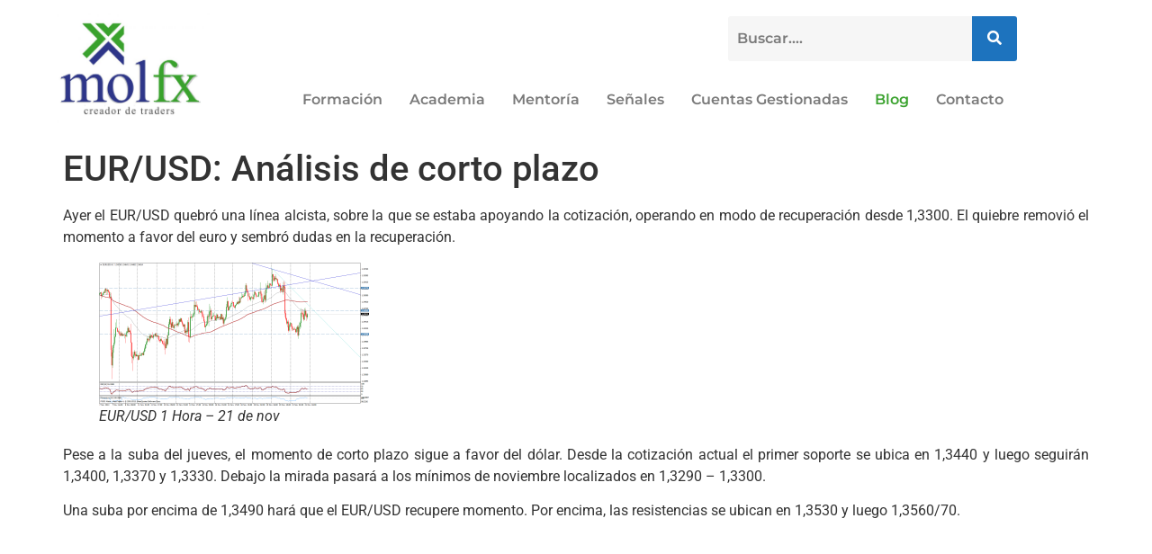

--- FILE ---
content_type: text/css
request_url: https://molfx.com/wp-content/uploads/elementor/css/post-127487.css?ver=1766565917
body_size: 12917
content:
.elementor-127487 .elementor-element.elementor-element-309fb81e > .elementor-background-overlay{opacity:0.5;transition:background 0.3s, border-radius 0.3s, opacity 0.3s;}.elementor-127487 .elementor-element.elementor-element-309fb81e{transition:background 0.3s, border 0.3s, border-radius 0.3s, box-shadow 0.3s;padding:0px 0px 0px 0px;}.elementor-127487 .elementor-element.elementor-element-2c938744:not(.elementor-motion-effects-element-type-background) > .elementor-widget-wrap, .elementor-127487 .elementor-element.elementor-element-2c938744 > .elementor-widget-wrap > .elementor-motion-effects-container > .elementor-motion-effects-layer{background-color:#31378C;}.elementor-127487 .elementor-element.elementor-element-2c938744 > .elementor-element-populated{transition:background 0.3s, border 0.3s, border-radius 0.3s, box-shadow 0.3s;padding:025px 0px 25px 0px;}.elementor-127487 .elementor-element.elementor-element-2c938744 > .elementor-element-populated > .elementor-background-overlay{transition:background 0.3s, border-radius 0.3s, opacity 0.3s;}.elementor-127487 .elementor-element.elementor-element-399f88dc{margin-top:15px;margin-bottom:0px;}.elementor-127487 .elementor-element.elementor-element-33744ebe .elementor-heading-title{font-family:"Nunito", Sans-serif;font-size:23px;font-weight:700;line-height:18px;color:#FFFFFF;}.elementor-127487 .elementor-element.elementor-element-246c40d8 .elementor-icon-list-items:not(.elementor-inline-items) .elementor-icon-list-item:not(:last-child){padding-block-end:calc(0px/2);}.elementor-127487 .elementor-element.elementor-element-246c40d8 .elementor-icon-list-items:not(.elementor-inline-items) .elementor-icon-list-item:not(:first-child){margin-block-start:calc(0px/2);}.elementor-127487 .elementor-element.elementor-element-246c40d8 .elementor-icon-list-items.elementor-inline-items .elementor-icon-list-item{margin-inline:calc(0px/2);}.elementor-127487 .elementor-element.elementor-element-246c40d8 .elementor-icon-list-items.elementor-inline-items{margin-inline:calc(-0px/2);}.elementor-127487 .elementor-element.elementor-element-246c40d8 .elementor-icon-list-items.elementor-inline-items .elementor-icon-list-item:after{inset-inline-end:calc(-0px/2);}.elementor-127487 .elementor-element.elementor-element-246c40d8 .elementor-icon-list-icon i{color:#FFFFFF;transition:color 0.3s;}.elementor-127487 .elementor-element.elementor-element-246c40d8 .elementor-icon-list-icon svg{fill:#FFFFFF;transition:fill 0.3s;}.elementor-127487 .elementor-element.elementor-element-246c40d8{--e-icon-list-icon-size:6px;--e-icon-list-icon-align:left;--e-icon-list-icon-margin:0 calc(var(--e-icon-list-icon-size, 1em) * 0.25) 0 0;--icon-vertical-offset:0px;}.elementor-127487 .elementor-element.elementor-element-246c40d8 .elementor-icon-list-icon{padding-inline-end:0px;}.elementor-127487 .elementor-element.elementor-element-246c40d8 .elementor-icon-list-item > .elementor-icon-list-text, .elementor-127487 .elementor-element.elementor-element-246c40d8 .elementor-icon-list-item > a{font-family:"Karla", Sans-serif;font-size:17px;}.elementor-127487 .elementor-element.elementor-element-246c40d8 .elementor-icon-list-text{color:rgba(255, 255, 255, 0.7607843137254902);transition:color 0.3s;}.elementor-127487 .elementor-element.elementor-element-246c40d8 .elementor-icon-list-item:hover .elementor-icon-list-text{color:#2199EB;}.elementor-127487 .elementor-element.elementor-element-7f34eca4 .elementor-heading-title{font-family:"Nunito", Sans-serif;font-size:23px;font-weight:700;line-height:18px;color:#FFFFFF;}.elementor-127487 .elementor-element.elementor-element-4113818b .elementor-icon-list-items:not(.elementor-inline-items) .elementor-icon-list-item:not(:last-child){padding-block-end:calc(0px/2);}.elementor-127487 .elementor-element.elementor-element-4113818b .elementor-icon-list-items:not(.elementor-inline-items) .elementor-icon-list-item:not(:first-child){margin-block-start:calc(0px/2);}.elementor-127487 .elementor-element.elementor-element-4113818b .elementor-icon-list-items.elementor-inline-items .elementor-icon-list-item{margin-inline:calc(0px/2);}.elementor-127487 .elementor-element.elementor-element-4113818b .elementor-icon-list-items.elementor-inline-items{margin-inline:calc(-0px/2);}.elementor-127487 .elementor-element.elementor-element-4113818b .elementor-icon-list-items.elementor-inline-items .elementor-icon-list-item:after{inset-inline-end:calc(-0px/2);}.elementor-127487 .elementor-element.elementor-element-4113818b .elementor-icon-list-icon i{color:#FFFFFF;transition:color 0.3s;}.elementor-127487 .elementor-element.elementor-element-4113818b .elementor-icon-list-icon svg{fill:#FFFFFF;transition:fill 0.3s;}.elementor-127487 .elementor-element.elementor-element-4113818b{--e-icon-list-icon-size:6px;--e-icon-list-icon-align:left;--e-icon-list-icon-margin:0 calc(var(--e-icon-list-icon-size, 1em) * 0.25) 0 0;--icon-vertical-offset:0px;}.elementor-127487 .elementor-element.elementor-element-4113818b .elementor-icon-list-icon{padding-inline-end:0px;}.elementor-127487 .elementor-element.elementor-element-4113818b .elementor-icon-list-item > .elementor-icon-list-text, .elementor-127487 .elementor-element.elementor-element-4113818b .elementor-icon-list-item > a{font-family:"Karla", Sans-serif;font-size:17px;}.elementor-127487 .elementor-element.elementor-element-4113818b .elementor-icon-list-text{color:rgba(255, 255, 255, 0.7607843137254902);transition:color 0.3s;}.elementor-127487 .elementor-element.elementor-element-4113818b .elementor-icon-list-item:hover .elementor-icon-list-text{color:#2199EB;}.elementor-127487 .elementor-element.elementor-element-39184383 .elementor-heading-title{font-family:"Nunito", Sans-serif;font-size:23px;font-weight:700;line-height:18px;color:#FFFFFF;}.elementor-127487 .elementor-element.elementor-element-21bcfdf2 > .elementor-widget-container{background-color:#2F378A;}.elementor-127487 .elementor-element.elementor-element-21bcfdf2 .elementor-icon-list-items:not(.elementor-inline-items) .elementor-icon-list-item:not(:last-child){padding-block-end:calc(0px/2);}.elementor-127487 .elementor-element.elementor-element-21bcfdf2 .elementor-icon-list-items:not(.elementor-inline-items) .elementor-icon-list-item:not(:first-child){margin-block-start:calc(0px/2);}.elementor-127487 .elementor-element.elementor-element-21bcfdf2 .elementor-icon-list-items.elementor-inline-items .elementor-icon-list-item{margin-inline:calc(0px/2);}.elementor-127487 .elementor-element.elementor-element-21bcfdf2 .elementor-icon-list-items.elementor-inline-items{margin-inline:calc(-0px/2);}.elementor-127487 .elementor-element.elementor-element-21bcfdf2 .elementor-icon-list-items.elementor-inline-items .elementor-icon-list-item:after{inset-inline-end:calc(-0px/2);}.elementor-127487 .elementor-element.elementor-element-21bcfdf2 .elementor-icon-list-icon i{color:#FFFFFF;transition:color 0.3s;}.elementor-127487 .elementor-element.elementor-element-21bcfdf2 .elementor-icon-list-icon svg{fill:#FFFFFF;transition:fill 0.3s;}.elementor-127487 .elementor-element.elementor-element-21bcfdf2{--e-icon-list-icon-size:6px;--e-icon-list-icon-align:left;--e-icon-list-icon-margin:0 calc(var(--e-icon-list-icon-size, 1em) * 0.25) 0 0;--icon-vertical-offset:0px;}.elementor-127487 .elementor-element.elementor-element-21bcfdf2 .elementor-icon-list-icon{padding-inline-end:0px;}.elementor-127487 .elementor-element.elementor-element-21bcfdf2 .elementor-icon-list-item > .elementor-icon-list-text, .elementor-127487 .elementor-element.elementor-element-21bcfdf2 .elementor-icon-list-item > a{font-family:"Karla", Sans-serif;font-size:17px;}.elementor-127487 .elementor-element.elementor-element-21bcfdf2 .elementor-icon-list-text{color:rgba(255, 255, 255, 0.7607843137254902);transition:color 0.3s;}.elementor-127487 .elementor-element.elementor-element-21bcfdf2 .elementor-icon-list-item:hover .elementor-icon-list-text{color:#2199EB;}.elementor-127487 .elementor-element.elementor-element-7e215d42 .elementor-heading-title{font-family:"Nunito", Sans-serif;font-size:23px;font-weight:700;line-height:18px;color:#FFFFFF;}.elementor-127487 .elementor-element.elementor-element-25342102 .elementor-icon-list-items:not(.elementor-inline-items) .elementor-icon-list-item:not(:last-child){padding-block-end:calc(0px/2);}.elementor-127487 .elementor-element.elementor-element-25342102 .elementor-icon-list-items:not(.elementor-inline-items) .elementor-icon-list-item:not(:first-child){margin-block-start:calc(0px/2);}.elementor-127487 .elementor-element.elementor-element-25342102 .elementor-icon-list-items.elementor-inline-items .elementor-icon-list-item{margin-inline:calc(0px/2);}.elementor-127487 .elementor-element.elementor-element-25342102 .elementor-icon-list-items.elementor-inline-items{margin-inline:calc(-0px/2);}.elementor-127487 .elementor-element.elementor-element-25342102 .elementor-icon-list-items.elementor-inline-items .elementor-icon-list-item:after{inset-inline-end:calc(-0px/2);}.elementor-127487 .elementor-element.elementor-element-25342102 .elementor-icon-list-icon i{color:#FFFFFF;transition:color 0.3s;}.elementor-127487 .elementor-element.elementor-element-25342102 .elementor-icon-list-icon svg{fill:#FFFFFF;transition:fill 0.3s;}.elementor-127487 .elementor-element.elementor-element-25342102{--e-icon-list-icon-size:6px;--e-icon-list-icon-align:left;--e-icon-list-icon-margin:0 calc(var(--e-icon-list-icon-size, 1em) * 0.25) 0 0;--icon-vertical-offset:0px;}.elementor-127487 .elementor-element.elementor-element-25342102 .elementor-icon-list-icon{padding-inline-end:0px;}.elementor-127487 .elementor-element.elementor-element-25342102 .elementor-icon-list-item > .elementor-icon-list-text, .elementor-127487 .elementor-element.elementor-element-25342102 .elementor-icon-list-item > a{font-family:"Karla", Sans-serif;font-size:17px;}.elementor-127487 .elementor-element.elementor-element-25342102 .elementor-icon-list-text{color:rgba(255, 255, 255, 0.7607843137254902);transition:color 0.3s;}.elementor-127487 .elementor-element.elementor-element-25342102 .elementor-icon-list-item:hover .elementor-icon-list-text{color:#2199EB;}.elementor-127487 .elementor-element.elementor-element-367f469{--divider-border-style:solid;--divider-color:rgba(255, 255, 255, 0.92);--divider-border-width:1px;}.elementor-127487 .elementor-element.elementor-element-367f469 .elementor-divider-separator{width:100%;margin:0 auto;margin-center:0;}.elementor-127487 .elementor-element.elementor-element-367f469 .elementor-divider{text-align:center;padding-block-start:11px;padding-block-end:11px;}.elementor-127487 .elementor-element.elementor-element-276836d{color:#FFFFFF;}.elementor-127487 .elementor-element.elementor-element-601ab965{margin-top:0px;margin-bottom:0px;}.elementor-127487 .elementor-element.elementor-element-3fdf17{text-align:start;}.elementor-127487 .elementor-element.elementor-element-3fdf17 .elementor-heading-title{font-family:"Nunito", Sans-serif;font-size:16px;font-weight:400;line-height:20px;color:rgba(255, 255, 255, 0.7607843137254902);}.elementor-127487 .elementor-element.elementor-element-5e970c51{--grid-template-columns:repeat(0, auto);--grid-column-gap:7px;--grid-row-gap:0px;}.elementor-127487 .elementor-element.elementor-element-5e970c51 .elementor-widget-container{text-align:right;}.elementor-127487 .elementor-element.elementor-element-5e970c51 > .elementor-widget-container{margin:-11px 0px 0px 0px;padding:0px 0px 0px 0px;}.elementor-127487 .elementor-element.elementor-element-5e970c51 .elementor-social-icon{background-color:rgba(2, 1, 1, 0);--icon-padding:0.3em;}.elementor-127487 .elementor-element.elementor-element-5e970c51 .elementor-social-icon i{color:#FFFFFF;}.elementor-127487 .elementor-element.elementor-element-5e970c51 .elementor-social-icon svg{fill:#FFFFFF;}@media(max-width:1024px){.elementor-127487 .elementor-element.elementor-element-5e970c51 .elementor-widget-container{text-align:left;}.elementor-127487 .elementor-element.elementor-element-5e970c51{--icon-size:23px;}}@media(max-width:767px){.elementor-127487 .elementor-element.elementor-element-601ab965{margin-top:0px;margin-bottom:0px;}.elementor-127487 .elementor-element.elementor-element-3fdf17{text-align:start;}}@media(min-width:768px){.elementor-127487 .elementor-element.elementor-element-4b208da{width:61.74%;}.elementor-127487 .elementor-element.elementor-element-792b44a6{width:38.098%;}}@media(max-width:1024px) and (min-width:768px){.elementor-127487 .elementor-element.elementor-element-2c938744{width:100%;}.elementor-127487 .elementor-element.elementor-element-3494b9ab{width:25%;}.elementor-127487 .elementor-element.elementor-element-34862a89{width:25%;}.elementor-127487 .elementor-element.elementor-element-4d6d8613{width:25%;}.elementor-127487 .elementor-element.elementor-element-4774fb03{width:25%;}.elementor-127487 .elementor-element.elementor-element-4b208da{width:70%;}.elementor-127487 .elementor-element.elementor-element-792b44a6{width:30%;}}